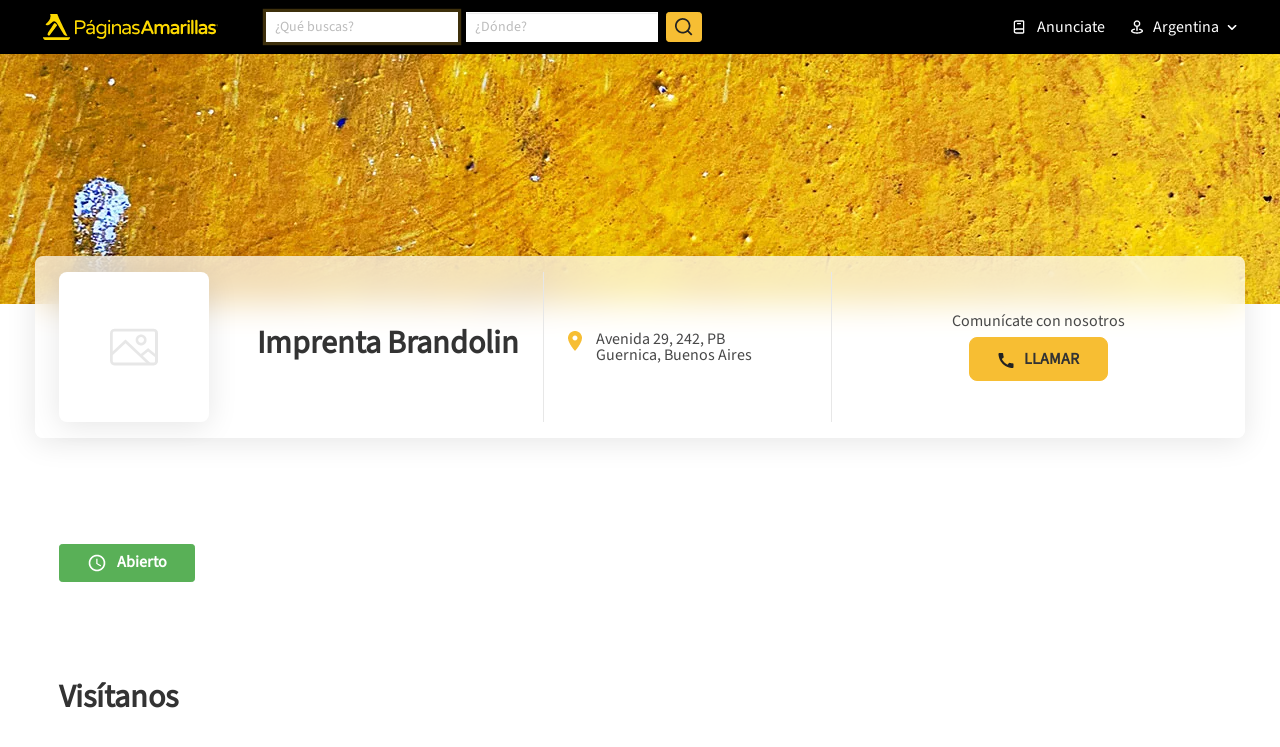

--- FILE ---
content_type: text/html; charset=utf-8
request_url: https://www.google.com/recaptcha/enterprise/anchor?ar=1&k=6LdlnwYqAAAAAG4xvwbFMR247f4IvCPWll5Do8Hh&co=aHR0cHM6Ly93d3cucGFnaW5hc2FtYXJpbGxhcy5jb20uYXI6NDQz&hl=en&v=PoyoqOPhxBO7pBk68S4YbpHZ&size=invisible&anchor-ms=20000&execute-ms=30000&cb=5cas0hkcj4z4
body_size: 48647
content:
<!DOCTYPE HTML><html dir="ltr" lang="en"><head><meta http-equiv="Content-Type" content="text/html; charset=UTF-8">
<meta http-equiv="X-UA-Compatible" content="IE=edge">
<title>reCAPTCHA</title>
<style type="text/css">
/* cyrillic-ext */
@font-face {
  font-family: 'Roboto';
  font-style: normal;
  font-weight: 400;
  font-stretch: 100%;
  src: url(//fonts.gstatic.com/s/roboto/v48/KFO7CnqEu92Fr1ME7kSn66aGLdTylUAMa3GUBHMdazTgWw.woff2) format('woff2');
  unicode-range: U+0460-052F, U+1C80-1C8A, U+20B4, U+2DE0-2DFF, U+A640-A69F, U+FE2E-FE2F;
}
/* cyrillic */
@font-face {
  font-family: 'Roboto';
  font-style: normal;
  font-weight: 400;
  font-stretch: 100%;
  src: url(//fonts.gstatic.com/s/roboto/v48/KFO7CnqEu92Fr1ME7kSn66aGLdTylUAMa3iUBHMdazTgWw.woff2) format('woff2');
  unicode-range: U+0301, U+0400-045F, U+0490-0491, U+04B0-04B1, U+2116;
}
/* greek-ext */
@font-face {
  font-family: 'Roboto';
  font-style: normal;
  font-weight: 400;
  font-stretch: 100%;
  src: url(//fonts.gstatic.com/s/roboto/v48/KFO7CnqEu92Fr1ME7kSn66aGLdTylUAMa3CUBHMdazTgWw.woff2) format('woff2');
  unicode-range: U+1F00-1FFF;
}
/* greek */
@font-face {
  font-family: 'Roboto';
  font-style: normal;
  font-weight: 400;
  font-stretch: 100%;
  src: url(//fonts.gstatic.com/s/roboto/v48/KFO7CnqEu92Fr1ME7kSn66aGLdTylUAMa3-UBHMdazTgWw.woff2) format('woff2');
  unicode-range: U+0370-0377, U+037A-037F, U+0384-038A, U+038C, U+038E-03A1, U+03A3-03FF;
}
/* math */
@font-face {
  font-family: 'Roboto';
  font-style: normal;
  font-weight: 400;
  font-stretch: 100%;
  src: url(//fonts.gstatic.com/s/roboto/v48/KFO7CnqEu92Fr1ME7kSn66aGLdTylUAMawCUBHMdazTgWw.woff2) format('woff2');
  unicode-range: U+0302-0303, U+0305, U+0307-0308, U+0310, U+0312, U+0315, U+031A, U+0326-0327, U+032C, U+032F-0330, U+0332-0333, U+0338, U+033A, U+0346, U+034D, U+0391-03A1, U+03A3-03A9, U+03B1-03C9, U+03D1, U+03D5-03D6, U+03F0-03F1, U+03F4-03F5, U+2016-2017, U+2034-2038, U+203C, U+2040, U+2043, U+2047, U+2050, U+2057, U+205F, U+2070-2071, U+2074-208E, U+2090-209C, U+20D0-20DC, U+20E1, U+20E5-20EF, U+2100-2112, U+2114-2115, U+2117-2121, U+2123-214F, U+2190, U+2192, U+2194-21AE, U+21B0-21E5, U+21F1-21F2, U+21F4-2211, U+2213-2214, U+2216-22FF, U+2308-230B, U+2310, U+2319, U+231C-2321, U+2336-237A, U+237C, U+2395, U+239B-23B7, U+23D0, U+23DC-23E1, U+2474-2475, U+25AF, U+25B3, U+25B7, U+25BD, U+25C1, U+25CA, U+25CC, U+25FB, U+266D-266F, U+27C0-27FF, U+2900-2AFF, U+2B0E-2B11, U+2B30-2B4C, U+2BFE, U+3030, U+FF5B, U+FF5D, U+1D400-1D7FF, U+1EE00-1EEFF;
}
/* symbols */
@font-face {
  font-family: 'Roboto';
  font-style: normal;
  font-weight: 400;
  font-stretch: 100%;
  src: url(//fonts.gstatic.com/s/roboto/v48/KFO7CnqEu92Fr1ME7kSn66aGLdTylUAMaxKUBHMdazTgWw.woff2) format('woff2');
  unicode-range: U+0001-000C, U+000E-001F, U+007F-009F, U+20DD-20E0, U+20E2-20E4, U+2150-218F, U+2190, U+2192, U+2194-2199, U+21AF, U+21E6-21F0, U+21F3, U+2218-2219, U+2299, U+22C4-22C6, U+2300-243F, U+2440-244A, U+2460-24FF, U+25A0-27BF, U+2800-28FF, U+2921-2922, U+2981, U+29BF, U+29EB, U+2B00-2BFF, U+4DC0-4DFF, U+FFF9-FFFB, U+10140-1018E, U+10190-1019C, U+101A0, U+101D0-101FD, U+102E0-102FB, U+10E60-10E7E, U+1D2C0-1D2D3, U+1D2E0-1D37F, U+1F000-1F0FF, U+1F100-1F1AD, U+1F1E6-1F1FF, U+1F30D-1F30F, U+1F315, U+1F31C, U+1F31E, U+1F320-1F32C, U+1F336, U+1F378, U+1F37D, U+1F382, U+1F393-1F39F, U+1F3A7-1F3A8, U+1F3AC-1F3AF, U+1F3C2, U+1F3C4-1F3C6, U+1F3CA-1F3CE, U+1F3D4-1F3E0, U+1F3ED, U+1F3F1-1F3F3, U+1F3F5-1F3F7, U+1F408, U+1F415, U+1F41F, U+1F426, U+1F43F, U+1F441-1F442, U+1F444, U+1F446-1F449, U+1F44C-1F44E, U+1F453, U+1F46A, U+1F47D, U+1F4A3, U+1F4B0, U+1F4B3, U+1F4B9, U+1F4BB, U+1F4BF, U+1F4C8-1F4CB, U+1F4D6, U+1F4DA, U+1F4DF, U+1F4E3-1F4E6, U+1F4EA-1F4ED, U+1F4F7, U+1F4F9-1F4FB, U+1F4FD-1F4FE, U+1F503, U+1F507-1F50B, U+1F50D, U+1F512-1F513, U+1F53E-1F54A, U+1F54F-1F5FA, U+1F610, U+1F650-1F67F, U+1F687, U+1F68D, U+1F691, U+1F694, U+1F698, U+1F6AD, U+1F6B2, U+1F6B9-1F6BA, U+1F6BC, U+1F6C6-1F6CF, U+1F6D3-1F6D7, U+1F6E0-1F6EA, U+1F6F0-1F6F3, U+1F6F7-1F6FC, U+1F700-1F7FF, U+1F800-1F80B, U+1F810-1F847, U+1F850-1F859, U+1F860-1F887, U+1F890-1F8AD, U+1F8B0-1F8BB, U+1F8C0-1F8C1, U+1F900-1F90B, U+1F93B, U+1F946, U+1F984, U+1F996, U+1F9E9, U+1FA00-1FA6F, U+1FA70-1FA7C, U+1FA80-1FA89, U+1FA8F-1FAC6, U+1FACE-1FADC, U+1FADF-1FAE9, U+1FAF0-1FAF8, U+1FB00-1FBFF;
}
/* vietnamese */
@font-face {
  font-family: 'Roboto';
  font-style: normal;
  font-weight: 400;
  font-stretch: 100%;
  src: url(//fonts.gstatic.com/s/roboto/v48/KFO7CnqEu92Fr1ME7kSn66aGLdTylUAMa3OUBHMdazTgWw.woff2) format('woff2');
  unicode-range: U+0102-0103, U+0110-0111, U+0128-0129, U+0168-0169, U+01A0-01A1, U+01AF-01B0, U+0300-0301, U+0303-0304, U+0308-0309, U+0323, U+0329, U+1EA0-1EF9, U+20AB;
}
/* latin-ext */
@font-face {
  font-family: 'Roboto';
  font-style: normal;
  font-weight: 400;
  font-stretch: 100%;
  src: url(//fonts.gstatic.com/s/roboto/v48/KFO7CnqEu92Fr1ME7kSn66aGLdTylUAMa3KUBHMdazTgWw.woff2) format('woff2');
  unicode-range: U+0100-02BA, U+02BD-02C5, U+02C7-02CC, U+02CE-02D7, U+02DD-02FF, U+0304, U+0308, U+0329, U+1D00-1DBF, U+1E00-1E9F, U+1EF2-1EFF, U+2020, U+20A0-20AB, U+20AD-20C0, U+2113, U+2C60-2C7F, U+A720-A7FF;
}
/* latin */
@font-face {
  font-family: 'Roboto';
  font-style: normal;
  font-weight: 400;
  font-stretch: 100%;
  src: url(//fonts.gstatic.com/s/roboto/v48/KFO7CnqEu92Fr1ME7kSn66aGLdTylUAMa3yUBHMdazQ.woff2) format('woff2');
  unicode-range: U+0000-00FF, U+0131, U+0152-0153, U+02BB-02BC, U+02C6, U+02DA, U+02DC, U+0304, U+0308, U+0329, U+2000-206F, U+20AC, U+2122, U+2191, U+2193, U+2212, U+2215, U+FEFF, U+FFFD;
}
/* cyrillic-ext */
@font-face {
  font-family: 'Roboto';
  font-style: normal;
  font-weight: 500;
  font-stretch: 100%;
  src: url(//fonts.gstatic.com/s/roboto/v48/KFO7CnqEu92Fr1ME7kSn66aGLdTylUAMa3GUBHMdazTgWw.woff2) format('woff2');
  unicode-range: U+0460-052F, U+1C80-1C8A, U+20B4, U+2DE0-2DFF, U+A640-A69F, U+FE2E-FE2F;
}
/* cyrillic */
@font-face {
  font-family: 'Roboto';
  font-style: normal;
  font-weight: 500;
  font-stretch: 100%;
  src: url(//fonts.gstatic.com/s/roboto/v48/KFO7CnqEu92Fr1ME7kSn66aGLdTylUAMa3iUBHMdazTgWw.woff2) format('woff2');
  unicode-range: U+0301, U+0400-045F, U+0490-0491, U+04B0-04B1, U+2116;
}
/* greek-ext */
@font-face {
  font-family: 'Roboto';
  font-style: normal;
  font-weight: 500;
  font-stretch: 100%;
  src: url(//fonts.gstatic.com/s/roboto/v48/KFO7CnqEu92Fr1ME7kSn66aGLdTylUAMa3CUBHMdazTgWw.woff2) format('woff2');
  unicode-range: U+1F00-1FFF;
}
/* greek */
@font-face {
  font-family: 'Roboto';
  font-style: normal;
  font-weight: 500;
  font-stretch: 100%;
  src: url(//fonts.gstatic.com/s/roboto/v48/KFO7CnqEu92Fr1ME7kSn66aGLdTylUAMa3-UBHMdazTgWw.woff2) format('woff2');
  unicode-range: U+0370-0377, U+037A-037F, U+0384-038A, U+038C, U+038E-03A1, U+03A3-03FF;
}
/* math */
@font-face {
  font-family: 'Roboto';
  font-style: normal;
  font-weight: 500;
  font-stretch: 100%;
  src: url(//fonts.gstatic.com/s/roboto/v48/KFO7CnqEu92Fr1ME7kSn66aGLdTylUAMawCUBHMdazTgWw.woff2) format('woff2');
  unicode-range: U+0302-0303, U+0305, U+0307-0308, U+0310, U+0312, U+0315, U+031A, U+0326-0327, U+032C, U+032F-0330, U+0332-0333, U+0338, U+033A, U+0346, U+034D, U+0391-03A1, U+03A3-03A9, U+03B1-03C9, U+03D1, U+03D5-03D6, U+03F0-03F1, U+03F4-03F5, U+2016-2017, U+2034-2038, U+203C, U+2040, U+2043, U+2047, U+2050, U+2057, U+205F, U+2070-2071, U+2074-208E, U+2090-209C, U+20D0-20DC, U+20E1, U+20E5-20EF, U+2100-2112, U+2114-2115, U+2117-2121, U+2123-214F, U+2190, U+2192, U+2194-21AE, U+21B0-21E5, U+21F1-21F2, U+21F4-2211, U+2213-2214, U+2216-22FF, U+2308-230B, U+2310, U+2319, U+231C-2321, U+2336-237A, U+237C, U+2395, U+239B-23B7, U+23D0, U+23DC-23E1, U+2474-2475, U+25AF, U+25B3, U+25B7, U+25BD, U+25C1, U+25CA, U+25CC, U+25FB, U+266D-266F, U+27C0-27FF, U+2900-2AFF, U+2B0E-2B11, U+2B30-2B4C, U+2BFE, U+3030, U+FF5B, U+FF5D, U+1D400-1D7FF, U+1EE00-1EEFF;
}
/* symbols */
@font-face {
  font-family: 'Roboto';
  font-style: normal;
  font-weight: 500;
  font-stretch: 100%;
  src: url(//fonts.gstatic.com/s/roboto/v48/KFO7CnqEu92Fr1ME7kSn66aGLdTylUAMaxKUBHMdazTgWw.woff2) format('woff2');
  unicode-range: U+0001-000C, U+000E-001F, U+007F-009F, U+20DD-20E0, U+20E2-20E4, U+2150-218F, U+2190, U+2192, U+2194-2199, U+21AF, U+21E6-21F0, U+21F3, U+2218-2219, U+2299, U+22C4-22C6, U+2300-243F, U+2440-244A, U+2460-24FF, U+25A0-27BF, U+2800-28FF, U+2921-2922, U+2981, U+29BF, U+29EB, U+2B00-2BFF, U+4DC0-4DFF, U+FFF9-FFFB, U+10140-1018E, U+10190-1019C, U+101A0, U+101D0-101FD, U+102E0-102FB, U+10E60-10E7E, U+1D2C0-1D2D3, U+1D2E0-1D37F, U+1F000-1F0FF, U+1F100-1F1AD, U+1F1E6-1F1FF, U+1F30D-1F30F, U+1F315, U+1F31C, U+1F31E, U+1F320-1F32C, U+1F336, U+1F378, U+1F37D, U+1F382, U+1F393-1F39F, U+1F3A7-1F3A8, U+1F3AC-1F3AF, U+1F3C2, U+1F3C4-1F3C6, U+1F3CA-1F3CE, U+1F3D4-1F3E0, U+1F3ED, U+1F3F1-1F3F3, U+1F3F5-1F3F7, U+1F408, U+1F415, U+1F41F, U+1F426, U+1F43F, U+1F441-1F442, U+1F444, U+1F446-1F449, U+1F44C-1F44E, U+1F453, U+1F46A, U+1F47D, U+1F4A3, U+1F4B0, U+1F4B3, U+1F4B9, U+1F4BB, U+1F4BF, U+1F4C8-1F4CB, U+1F4D6, U+1F4DA, U+1F4DF, U+1F4E3-1F4E6, U+1F4EA-1F4ED, U+1F4F7, U+1F4F9-1F4FB, U+1F4FD-1F4FE, U+1F503, U+1F507-1F50B, U+1F50D, U+1F512-1F513, U+1F53E-1F54A, U+1F54F-1F5FA, U+1F610, U+1F650-1F67F, U+1F687, U+1F68D, U+1F691, U+1F694, U+1F698, U+1F6AD, U+1F6B2, U+1F6B9-1F6BA, U+1F6BC, U+1F6C6-1F6CF, U+1F6D3-1F6D7, U+1F6E0-1F6EA, U+1F6F0-1F6F3, U+1F6F7-1F6FC, U+1F700-1F7FF, U+1F800-1F80B, U+1F810-1F847, U+1F850-1F859, U+1F860-1F887, U+1F890-1F8AD, U+1F8B0-1F8BB, U+1F8C0-1F8C1, U+1F900-1F90B, U+1F93B, U+1F946, U+1F984, U+1F996, U+1F9E9, U+1FA00-1FA6F, U+1FA70-1FA7C, U+1FA80-1FA89, U+1FA8F-1FAC6, U+1FACE-1FADC, U+1FADF-1FAE9, U+1FAF0-1FAF8, U+1FB00-1FBFF;
}
/* vietnamese */
@font-face {
  font-family: 'Roboto';
  font-style: normal;
  font-weight: 500;
  font-stretch: 100%;
  src: url(//fonts.gstatic.com/s/roboto/v48/KFO7CnqEu92Fr1ME7kSn66aGLdTylUAMa3OUBHMdazTgWw.woff2) format('woff2');
  unicode-range: U+0102-0103, U+0110-0111, U+0128-0129, U+0168-0169, U+01A0-01A1, U+01AF-01B0, U+0300-0301, U+0303-0304, U+0308-0309, U+0323, U+0329, U+1EA0-1EF9, U+20AB;
}
/* latin-ext */
@font-face {
  font-family: 'Roboto';
  font-style: normal;
  font-weight: 500;
  font-stretch: 100%;
  src: url(//fonts.gstatic.com/s/roboto/v48/KFO7CnqEu92Fr1ME7kSn66aGLdTylUAMa3KUBHMdazTgWw.woff2) format('woff2');
  unicode-range: U+0100-02BA, U+02BD-02C5, U+02C7-02CC, U+02CE-02D7, U+02DD-02FF, U+0304, U+0308, U+0329, U+1D00-1DBF, U+1E00-1E9F, U+1EF2-1EFF, U+2020, U+20A0-20AB, U+20AD-20C0, U+2113, U+2C60-2C7F, U+A720-A7FF;
}
/* latin */
@font-face {
  font-family: 'Roboto';
  font-style: normal;
  font-weight: 500;
  font-stretch: 100%;
  src: url(//fonts.gstatic.com/s/roboto/v48/KFO7CnqEu92Fr1ME7kSn66aGLdTylUAMa3yUBHMdazQ.woff2) format('woff2');
  unicode-range: U+0000-00FF, U+0131, U+0152-0153, U+02BB-02BC, U+02C6, U+02DA, U+02DC, U+0304, U+0308, U+0329, U+2000-206F, U+20AC, U+2122, U+2191, U+2193, U+2212, U+2215, U+FEFF, U+FFFD;
}
/* cyrillic-ext */
@font-face {
  font-family: 'Roboto';
  font-style: normal;
  font-weight: 900;
  font-stretch: 100%;
  src: url(//fonts.gstatic.com/s/roboto/v48/KFO7CnqEu92Fr1ME7kSn66aGLdTylUAMa3GUBHMdazTgWw.woff2) format('woff2');
  unicode-range: U+0460-052F, U+1C80-1C8A, U+20B4, U+2DE0-2DFF, U+A640-A69F, U+FE2E-FE2F;
}
/* cyrillic */
@font-face {
  font-family: 'Roboto';
  font-style: normal;
  font-weight: 900;
  font-stretch: 100%;
  src: url(//fonts.gstatic.com/s/roboto/v48/KFO7CnqEu92Fr1ME7kSn66aGLdTylUAMa3iUBHMdazTgWw.woff2) format('woff2');
  unicode-range: U+0301, U+0400-045F, U+0490-0491, U+04B0-04B1, U+2116;
}
/* greek-ext */
@font-face {
  font-family: 'Roboto';
  font-style: normal;
  font-weight: 900;
  font-stretch: 100%;
  src: url(//fonts.gstatic.com/s/roboto/v48/KFO7CnqEu92Fr1ME7kSn66aGLdTylUAMa3CUBHMdazTgWw.woff2) format('woff2');
  unicode-range: U+1F00-1FFF;
}
/* greek */
@font-face {
  font-family: 'Roboto';
  font-style: normal;
  font-weight: 900;
  font-stretch: 100%;
  src: url(//fonts.gstatic.com/s/roboto/v48/KFO7CnqEu92Fr1ME7kSn66aGLdTylUAMa3-UBHMdazTgWw.woff2) format('woff2');
  unicode-range: U+0370-0377, U+037A-037F, U+0384-038A, U+038C, U+038E-03A1, U+03A3-03FF;
}
/* math */
@font-face {
  font-family: 'Roboto';
  font-style: normal;
  font-weight: 900;
  font-stretch: 100%;
  src: url(//fonts.gstatic.com/s/roboto/v48/KFO7CnqEu92Fr1ME7kSn66aGLdTylUAMawCUBHMdazTgWw.woff2) format('woff2');
  unicode-range: U+0302-0303, U+0305, U+0307-0308, U+0310, U+0312, U+0315, U+031A, U+0326-0327, U+032C, U+032F-0330, U+0332-0333, U+0338, U+033A, U+0346, U+034D, U+0391-03A1, U+03A3-03A9, U+03B1-03C9, U+03D1, U+03D5-03D6, U+03F0-03F1, U+03F4-03F5, U+2016-2017, U+2034-2038, U+203C, U+2040, U+2043, U+2047, U+2050, U+2057, U+205F, U+2070-2071, U+2074-208E, U+2090-209C, U+20D0-20DC, U+20E1, U+20E5-20EF, U+2100-2112, U+2114-2115, U+2117-2121, U+2123-214F, U+2190, U+2192, U+2194-21AE, U+21B0-21E5, U+21F1-21F2, U+21F4-2211, U+2213-2214, U+2216-22FF, U+2308-230B, U+2310, U+2319, U+231C-2321, U+2336-237A, U+237C, U+2395, U+239B-23B7, U+23D0, U+23DC-23E1, U+2474-2475, U+25AF, U+25B3, U+25B7, U+25BD, U+25C1, U+25CA, U+25CC, U+25FB, U+266D-266F, U+27C0-27FF, U+2900-2AFF, U+2B0E-2B11, U+2B30-2B4C, U+2BFE, U+3030, U+FF5B, U+FF5D, U+1D400-1D7FF, U+1EE00-1EEFF;
}
/* symbols */
@font-face {
  font-family: 'Roboto';
  font-style: normal;
  font-weight: 900;
  font-stretch: 100%;
  src: url(//fonts.gstatic.com/s/roboto/v48/KFO7CnqEu92Fr1ME7kSn66aGLdTylUAMaxKUBHMdazTgWw.woff2) format('woff2');
  unicode-range: U+0001-000C, U+000E-001F, U+007F-009F, U+20DD-20E0, U+20E2-20E4, U+2150-218F, U+2190, U+2192, U+2194-2199, U+21AF, U+21E6-21F0, U+21F3, U+2218-2219, U+2299, U+22C4-22C6, U+2300-243F, U+2440-244A, U+2460-24FF, U+25A0-27BF, U+2800-28FF, U+2921-2922, U+2981, U+29BF, U+29EB, U+2B00-2BFF, U+4DC0-4DFF, U+FFF9-FFFB, U+10140-1018E, U+10190-1019C, U+101A0, U+101D0-101FD, U+102E0-102FB, U+10E60-10E7E, U+1D2C0-1D2D3, U+1D2E0-1D37F, U+1F000-1F0FF, U+1F100-1F1AD, U+1F1E6-1F1FF, U+1F30D-1F30F, U+1F315, U+1F31C, U+1F31E, U+1F320-1F32C, U+1F336, U+1F378, U+1F37D, U+1F382, U+1F393-1F39F, U+1F3A7-1F3A8, U+1F3AC-1F3AF, U+1F3C2, U+1F3C4-1F3C6, U+1F3CA-1F3CE, U+1F3D4-1F3E0, U+1F3ED, U+1F3F1-1F3F3, U+1F3F5-1F3F7, U+1F408, U+1F415, U+1F41F, U+1F426, U+1F43F, U+1F441-1F442, U+1F444, U+1F446-1F449, U+1F44C-1F44E, U+1F453, U+1F46A, U+1F47D, U+1F4A3, U+1F4B0, U+1F4B3, U+1F4B9, U+1F4BB, U+1F4BF, U+1F4C8-1F4CB, U+1F4D6, U+1F4DA, U+1F4DF, U+1F4E3-1F4E6, U+1F4EA-1F4ED, U+1F4F7, U+1F4F9-1F4FB, U+1F4FD-1F4FE, U+1F503, U+1F507-1F50B, U+1F50D, U+1F512-1F513, U+1F53E-1F54A, U+1F54F-1F5FA, U+1F610, U+1F650-1F67F, U+1F687, U+1F68D, U+1F691, U+1F694, U+1F698, U+1F6AD, U+1F6B2, U+1F6B9-1F6BA, U+1F6BC, U+1F6C6-1F6CF, U+1F6D3-1F6D7, U+1F6E0-1F6EA, U+1F6F0-1F6F3, U+1F6F7-1F6FC, U+1F700-1F7FF, U+1F800-1F80B, U+1F810-1F847, U+1F850-1F859, U+1F860-1F887, U+1F890-1F8AD, U+1F8B0-1F8BB, U+1F8C0-1F8C1, U+1F900-1F90B, U+1F93B, U+1F946, U+1F984, U+1F996, U+1F9E9, U+1FA00-1FA6F, U+1FA70-1FA7C, U+1FA80-1FA89, U+1FA8F-1FAC6, U+1FACE-1FADC, U+1FADF-1FAE9, U+1FAF0-1FAF8, U+1FB00-1FBFF;
}
/* vietnamese */
@font-face {
  font-family: 'Roboto';
  font-style: normal;
  font-weight: 900;
  font-stretch: 100%;
  src: url(//fonts.gstatic.com/s/roboto/v48/KFO7CnqEu92Fr1ME7kSn66aGLdTylUAMa3OUBHMdazTgWw.woff2) format('woff2');
  unicode-range: U+0102-0103, U+0110-0111, U+0128-0129, U+0168-0169, U+01A0-01A1, U+01AF-01B0, U+0300-0301, U+0303-0304, U+0308-0309, U+0323, U+0329, U+1EA0-1EF9, U+20AB;
}
/* latin-ext */
@font-face {
  font-family: 'Roboto';
  font-style: normal;
  font-weight: 900;
  font-stretch: 100%;
  src: url(//fonts.gstatic.com/s/roboto/v48/KFO7CnqEu92Fr1ME7kSn66aGLdTylUAMa3KUBHMdazTgWw.woff2) format('woff2');
  unicode-range: U+0100-02BA, U+02BD-02C5, U+02C7-02CC, U+02CE-02D7, U+02DD-02FF, U+0304, U+0308, U+0329, U+1D00-1DBF, U+1E00-1E9F, U+1EF2-1EFF, U+2020, U+20A0-20AB, U+20AD-20C0, U+2113, U+2C60-2C7F, U+A720-A7FF;
}
/* latin */
@font-face {
  font-family: 'Roboto';
  font-style: normal;
  font-weight: 900;
  font-stretch: 100%;
  src: url(//fonts.gstatic.com/s/roboto/v48/KFO7CnqEu92Fr1ME7kSn66aGLdTylUAMa3yUBHMdazQ.woff2) format('woff2');
  unicode-range: U+0000-00FF, U+0131, U+0152-0153, U+02BB-02BC, U+02C6, U+02DA, U+02DC, U+0304, U+0308, U+0329, U+2000-206F, U+20AC, U+2122, U+2191, U+2193, U+2212, U+2215, U+FEFF, U+FFFD;
}

</style>
<link rel="stylesheet" type="text/css" href="https://www.gstatic.com/recaptcha/releases/PoyoqOPhxBO7pBk68S4YbpHZ/styles__ltr.css">
<script nonce="6LELPeD2IXdo-LZJnHTaJQ" type="text/javascript">window['__recaptcha_api'] = 'https://www.google.com/recaptcha/enterprise/';</script>
<script type="text/javascript" src="https://www.gstatic.com/recaptcha/releases/PoyoqOPhxBO7pBk68S4YbpHZ/recaptcha__en.js" nonce="6LELPeD2IXdo-LZJnHTaJQ">
      
    </script></head>
<body><div id="rc-anchor-alert" class="rc-anchor-alert"></div>
<input type="hidden" id="recaptcha-token" value="[base64]">
<script type="text/javascript" nonce="6LELPeD2IXdo-LZJnHTaJQ">
      recaptcha.anchor.Main.init("[\x22ainput\x22,[\x22bgdata\x22,\x22\x22,\[base64]/[base64]/MjU1Ong/[base64]/[base64]/[base64]/[base64]/[base64]/[base64]/[base64]/[base64]/[base64]/[base64]/[base64]/[base64]/[base64]/[base64]/[base64]\\u003d\x22,\[base64]\x22,\x22HC53wpo9TsKFbMK6DwDDj2nDisKULsO4asOvWsK7ZmFCw5U4wpsvw5txYsOBw5XCnV3DlsOiw53Cj8Kyw4jChcKcw6XCusO+w6/DiCxFTntyWcK+wp4fZWjCjTPDsDLCk8K7EcK4w60TbcKxAsK7Q8KOYFtoNcOYPUFoPxLCizvDtAF7M8Ovw6fDtsOuw6YzK2zDgGEQwrDDlDbCo0BdwoDDiMKaHB3DqVPCoMOfOHPDnkrCicOxPsOpRcKuw53DgcKOwos5w5LCucONfB/CtyDCjUPCqVNpw6XDsFAFcGIXCcOod8Kpw5XDnMK+AsOOwpoINMO6woXDtMKWw4fDvMKuwofCoATCggrCuHVxIFzDkjXChADCksOBMcKgdVw/JUvCmsOIPXvDgsO+w7HDr8OrHTIOwqnDlQDDk8KYw65pw6o0FsKfMMKAcMK6MznDgk3CsMOkJE5Qw4NpwqtRwovDulsKSlc/EsOfw7FNRwXCncKQVsKoB8Kfw6FBw7PDvCbCvlnChR7DtMKVLcK5B2prOwhadcKiLMOgEcOOE3QRw4DCgm/DqcOmZsKVwpnCm8OHwqpsQMKYwp3CswXCqsKRwq3ClxtrwptVw5zCvsKxw5bCvn3DmzsMwqvCrcKkw6YcwpXDvBkOwrDCn2JZNsOJCMO3w4dKw7d2w57ClcOEAAlvw7JPw73ChkrDgFvDo0/Dg2wXw71iYsKhX3/DjDo2ZXI5bcKUwpLCkBB1w4/DhMO1w4zDhHlJJVUIw7LDskjDvVs/[base64]/[base64]/CMKjw6TCqj3Cog/CqlURXsKGfzMmw63CoRxGcsOSwqbChUPDiTwcwop0wr0zMF/CtkDDlF/DvgfDmmbDkTHCkcOawpIdw410w4bCglpEwr1XwoPCpGHCq8KRw5DDhsOhWsOYwr1tLyApwp/[base64]/[base64]/CiwjDnhHDsAl1McOFwrVhw5QWAsKdw5fDl8KHcxDCpWUAbAzCvsO9CsK/wr7DtQ3CjmM6KsKlw7lBw7dVKgQbw5zDm8OPcMKDDsKXwp0qwq/CvG7DtcK9Km3CpBvCkMKjwqZ0eQrCgH1CwqZSw609LxjDicOrw7N8cWXCnsK6bQXDkFkKwpDCgyXDrWjDigk6worDpgrCpjVQDiJEw77CiWXCtsKLbytGUsOFR3LCvMO5w7fDhhXCgMOsf19Nw7BqwpNOXwbCiiHDtcOhw6o+wqzCqD/DhSF1wozCgAxhMDsnw5sOw4nDpsOjwrZ1w4FKfMKPRFk9fhVGaCrDqMKNwqpMwopgw4vChcK0PsORLMKbIkHDuE3DtMOdPAh7Cz9Lw6plRnjDvsKWTcKqwpzDp1PDjcKowpnDl8KvwrfDvifCocKIWE/DjcKhw7TCs8K4wq/[base64]/ClBFZUcKzS2zDpsK2RRFaTsOpwoJOLgkwU8Oyw6jDjDTDl8ODc8OwQMO0PsK6w7FQaQslfRwZTA5Rwp/DpWQHLCsPw6Q1w7dGw7PDuw5Oaz1PLlbCqMKAw5poXDgdAsOpwr/DuWPDlsO+Ck7Dvj1HCDt6worCmyAZwqASYUvChsO5wrjCrBTCpQzDjSgFw6PDv8Kfwp4dw49kb2jCicKlw7/Dv8OhRsOMEMKHw518w4YULibDkMK6w47CuzI4Im/CqMOdDsO3w5RkwonCn2J/EcOsBMK/SXfCoGFfC2nDmHvDmcORwqMeZMKtUsKDw4FEF8OfKcONw4/DrnLCtcOYwrczPcK6Fgd0O8O4w4XCtsOhw5HCrVpYw7tGwoDCgXkZLTxiwpbCvSPDmw4IajsmLjxVw4PDuyVTDlFUV8KBw7o8wr/[base64]/[base64]/wotDRnvCkwXDiMO9wo/CpcKNb8KFQ1DDqUt8w4kHw4QOw5jCr2XCtMKkPSvDg1nDrMKcw6vDphTDogHCr8O6wo9jNwLCmnIzwrpqw71jwp9oLsOVNy9/w5PCocOTw4PCnSDCggbChXvCpWLCtQZVX8OLD3dXPcKOworDkTR/[base64]/Ck8OLU1PDtsOcYXPDhA5ifEx+woouwow1w6rCh8K8wpLCvsKIwpIKQCjCrHYKw63Dt8KLeSVww51ww5Vmw5LClMKjw4HDtcO6QzVSwr0xwoNoZQvDo8KPw5IzwoBEwpRnZzrDgMKsIgsdBj3CmMK5D8OqwozDqsOYNMKaw6w9NsKMwok+wp/Cl8KaeGIQwqMMw5NawoEJw7nDmsKuSMK0wqhSZxLCkDMAwoo3cRM1wqAsw7jDs8K9wrbDlMKHw4MJwp5EN3PDo8KBwoHDsErCosORVMKvw57CncK3d8KXSsOqTjHDpMK/TSnDuMKvF8OTZ0/CtcK+R8KTw4sRfcKow6bCpVEkwqgcTjUAwrjDjD3Dl8OLwpHDlcKJNyMtw7nDisOrwp/CvmfClDJAwrlZGsOicMO0wqzCjMKewoDCt3PCgsOMScKcDMKOwpjDvmsaYV9uAcKIb8ObCMKAwqPCnsO9w78Dw6xMw47CjDEtwr7ComfDjV/CsEHClGQIwrnDqsOTO8KGwq0zdhUHwpnClMOmAwnChGJpwoEEw6dTGcKzWFYCY8KwMmHDgDxZwp4Ww4nDiMOMd8KXEsO/wqdrw5vCscKhfcKKVMKtUcKNaEM4wr7Du8KEMQnCpRzDqcK5ZAMmfj9HCxnCiMKgZcOrw6gMIMK2w4FBKk3CvT7DsnfCgXnCq8O/UxXDnsODH8Kcw4QdS8KzKxTCtcKLLRcAVMKEHQVrwo5GAcKDYwXDusOsw67CvjtoVMK/YBMbwoI1w6vClsO6KMKhUsO/[base64]/[base64]/DjMOiYQU4w6rCo8K2wpDDocK5wpfDmcOVUVDCnz87WMKbwpDDvExRwrNdcnHCgw9Qw5PCssKmZS/CpcKDe8Owwp7DszE4HcOBwpnCiTpYE8Ocw7BZw7l0wrfCgC/[base64]/DnmpzWQrCo2QFTcKNw6QnwrPCthVww7/DjyjDl8OUwqXDocOMw6PCpcK0woxve8KlOnzClcOMAsKsVsKCwrlawpTDkGwCwq/Dj3Usw5LDhGteZQDDjELCjMKBwrjDjsOEw5hAInVQw7bCqsKcZcKNw5BPwpnCrMOLw5PDrsK1KsOSw7DCi0sBw6YHGiMgw7ggecOER3x9wqUwwq/[base64]/WcO5w5TDiCbClnbCsjPDmBXDhnHCr8K3w5M8wpRJw6p+PSzCpsOnwo3DmsKdw6TCp2TDtcKcw7htMCk2w4Qkw4UHFQzCjcOAw78hw6dkbifDq8K/PcKYaVoHwoNbMWjClcKDwoXCvsOeRHvCv1bCjcOaQcKsGcKBw4zCgsKTIAZqwoTCo8KJJMOBAznDj2rCpsOtw5QOP2bDrQbCr8OXw7vDnkoEX8OMw4YJw4Ylwos+RRpMOjE4w4PDqDcoFsOPwoxLwoZ6wpjCiMKEw7/ChlgdwrU7wroTYUp1wo17wrArw7/[base64]/CsTgSw5pdTcKKwpXCtMOQT8OfWELCvmUeUR1qaQXCnwLClcKRb1VZwpfDkXp8w7jDnMOVw4XDpcO+X33CognCsFPDk1EXH8OBNkkDwr/CnMOcUMKFGmQuf8Kiw7ocw4PDhMOBRcOweUrCnwDCoMKWaMObA8Kew7o9w77CiG8nRcKJwrIUwodxwqgBw7xXwrAzwpfDucKMY0zCkGNQVnjCvVXCv0EHYRpZwr1pw7fCj8O4wq4RR8OvG0hjYsOHKsKxSMKOwqt/wrBXTcKAJUtkw4LCtcOUwp7DuhVfVXrCjiF4JcKiSWnClAbDuH/CpcK6eMOiw47Cn8O7AsO9MW7DjMOKwpxRw6kMQMOVw5XDuSfCncO+cylxwqkDwpXCvwzDqSrClx4cwptgIgnCv8OJw6HDrsOUZcKpwqfCng7CjyFVSQPCpgkAMFtYwr3CnsOdDMKYw7AMwrPCoE/CtcO5NlfCtsOUwqDDmEINw7Brw7DCpTbDl8KSwokPw7NxAADDrAHCrcK1w5Nlw5TCh8KPwo/CocKlMltlwoTDhUF0JHHDvMK7G8OaYcK2wodQG8KKGsKsw7wBJ3FXJi1GwrHDl3nChFoDNMO/bUrDtsK3JR/CosKAasKzw68pX0rDmxkvRnzDnTNxwq1pwrHDmUQ0w7obIsOpcFMLHsOIw4wiwrNKTQJAH8Oqwos0XMKoXcKOZ8OFWy3CvsOow7B6w6jCjcOUw6/DtMKBRQ7DmcKrCsKkKMKdJVLDmT/DlMOEw4LCvsOLw6Q/wrvDqsKMwrrDoMOPBCVNKcK9wpAVw5jCgXtJYkzDm3YkSMOKw63DsMOWw7I2BMKdOsKCS8KYw7vDvyNOL8O/w6bDslnDrsOeQDxxwpLDoQ9xFsOteh7CtsK9w58Lw5ZLwofDpSZDw7PDtMOrw5HDlFNBwpPDo8O0AG5iwobCvcKUS8K6wrNXfW1Uw54qwqbDhnYHw5fCgyBRPhbDpCvCoQ/[base64]/DpMKoa31EccKwwqwWwqXDhQjDhVvDpcKAwqwrfz8jO2grwqpYw5liw4IUw7xOEWsXM0TCtgt5wq5zwpQpw5DCtMOcw4zDnXHCp8KYPGDDmhDDtcK/wp5qwqc5QzDCrMKiHUZZaEdsJiXDgHhGw4LDo8O/I8O6ecK0XyYFw5kHw4vDusOewpV/FcOCw4tyI8Ogw4sxw6E1Cy8Xw5HCkMOswp3CpsKOIsO0w7E9woXDvcK0wpkwwp9KwpLDlA0bKUDCk8KSV8KowphaWMOOCcK9YD3CmcOyI3IIwr3CvsKVasKiFjrDoRLCrsKKSMKJF8OIWsKzwosJw73DvG5xw6MiUcO7w5rDtsOteBcnw43Ch8OrUsKXc0M/w4dvesOzwphOBMOpEMKbwr83w47CqXETAcK/IsKCGl3DjcO1R8OQw77CtxERKGgaJkYkLgErwqDDuxdjdsOlw6DDucOpw4/DpMOxdcOCw5nCtcKxwoTDsA8+cMO4dFrDhMORw44uwrzDu8O2JcKnaQfDuCLCmWllw6DCicKfw51QNHV6P8ONL0rCpMO8wqDCp3VpecOQSSPDhC9aw6HCmcKcfB/DoS5+w4zCkDXCrClVEG7CiBImHyolCMKnwrfDtRzDk8OLemc7wqR7w4XCj0odBcKEOwHDsQQtwrTCq1NeHMOtw5/CrnhUYzTCs8KERTcNZSbCvWVzw7lWw5ItXVtBw7g0LcOBf8KPfTcAIAZKw5DDlsKlTTjConZZFQTDuyRkb8O/I8Khw6JSU1tuw4Ujw4DChD3CtcKKwpd7aUfDmcK4U2zCrV8jw7xqNGNbMhoCwovCnsOWwqTCgsKIw5fClF3CsA1iI8OWwqVdVcKpOH/Cr0ZAw57CvcKVwpnCgcOFw67DjHHCsDvCrsKbwqs5wo7DhcOtQlkXS8KIw4XCl2vDhzfDiTzCucOmYjcbFx4zUnQZw7ofw4MIwpfCjcOtw5Ryw5jDhR/CqSbDnGsGAcKxTwV/IsKrHsKRwrbDosKUXUNSw7XDhcKXwpxJw4/[base64]/CkFRBLiRcw5YfwrbDlcOwwpo4wozCsBPCpcO2KMOhw5bDp8OyXx7DmBvDusOJwpMPbAE3w58/w6RfwoDClUDDnQQFBMOmWA5Rwo/CgR3CksOPD8KiEMOZOcKmw5nCp8K3w79rMwRtw6nDvsONwrTDiMOhw6wGWsK8b8Oaw4lUwovDk1XCnMOGw63CjHDDq1N0CQLCqsKhw4AvwpXDoU7DnMKKW8OWEsOlw67Ds8OIwoNiwr7Co2nCrcKPw7zDk3bCscOFdcOSKMK1NzXCucKBaMKXK0BTwqFuwr/DmV/DscOiw65owp4KQml0w7DCucOww4PDjsKvwrzDtcKEw6pkwoVLI8Kuc8OLw7TDrcKEw7rDlMKRwqwDw6TCnXdRYzIWX8Ozw7IBw4/CqS3DpwrDvMKDwq3DpxLDusOMwrtTwoDDvFXDqhs7w7BWBMKlKsOGdBbDp8O9wr8WOMOWWjkuN8KQwo9iw5PDinvDrcO/w7UZJ08/w6k6Skpiw7lNcsOQCUHDosKvQkLCkMKaFcKaIjnCtRjCjcOZw4vClcKaIQtZw61ZwrpFI0FcGcOMPsK1wqvCvcOUM3fDtMOvw6wCwqcRw69YwrvClcK7YcOww6rDim7Dp0vDjcKyKcKCBTgzw4TDusKgw5jDkFF0w6/Ch8K3w7ZpGsOfAsKlGMOUDFJUGcOtw73Co20mbsOtXV8kfgfCoHTDm8KzDXlHw77DoF1iwp1OAAHDhSZ0wrvDqy7Ci3YPOR1Uw4nDpB1UXsOlwowzwprDugY4w6PCnS1RZMOLfsKOGMO2KcOrakDDtQNqw7/CohDDjwNQQ8Kxw7UHwpnDoMOQBMOvC2HDusK3RcOWa8KOw7rDgMKUMhhdcsO0w4zCvF3CsHwWw4MASsKyw5/[base64]/GcOaw6tGw5pOLMKEw5HDgMKzU8KuInDCrUvClcKwwqxMwpABw49fw6HDq3zDrWrDngnDszLDksOxZMOZwr7CocO7wqPDncOsw6/Dk1cEGsOnf0LDrw4xw7jCoWJXw55TPVXDpCPCnW3ChcOIdcObVcOpX8O/YDtcBHs2wrRiCcKCw4nCoXAIw7MEw4DDsMOWecOfw7YLw7TDuzHChyMRJzjDllfCgW0jw6tKw4ZODkvDm8Olw7DCpMKMw48pw5TCo8OUwqBswrkaQcOcLcOyMcKBLsO0w7/[base64]/DqFNDw5EResOPw6vDlRZ/w7o8UsOjORnDocOLw6FMwqjCoTQKw73DpHB+w4HDpB03woAxw4l9JkvCosOoI8OJw6ABwqrCqcKMw4bChmfDocOrbMKNw4zDisKFHMOWwpLCtU/DrMOLHlTDrkJdScO9wr/[base64]/DssOTw6gNwoHDoCTDkcO8wpBMwqhTwrjDi8KoPsKNw4tmwqLDs27DtzpMw43Dnw/CmBbDoMOTLMO1ccO/KFNkwq1uwqImworDniRtTgoIwphqDsK3DGoAwr7Dpj0KBWrCtMOqVsKowqZBw5rDmsOwacOuwpPDqsKYZifDocKgWMO1w4HCqXptwoMUw53Cs8KDIktUwp7DrztTw77Di3bDnntjSivCk8OIw6zDrAQIw7fChcKMJmhWwrHDhiwvwqvCnlUFw5/DiMKlQ8Kkw6B6w78SWcOTHhnDocKiT8OrRSLDontDD3NsPVDDgmpINF7DlcOuJXgEw55ywpkKDlA8B8OgwrTCvUXCosO/fELCpsKpMCgFwpZJwqdpWsK1YcORw60HwonCmcK4w4Q5wophwp0RPwnDg3PCgMKJCFNVw6HCtRTCoMKRwpwNAMOUw43Cu1UuZcK8C1XCr8KbccOSw7Qcw5Vcw61Ww4EvEcORHCE6wo9Iw5nCtsKHYC0zw6XCmEIHDsKRw5/CjMODw5w9Y0nCnsKBf8O6Fz3DsybDt1vCqsKAMWXDghzCglLDu8KMwqTClkUZLk09NwIfdMKfTMOqw5/CokvCnlYWw6TClDxfZVPCgjTDmsOVw7XDh3AlIcO6w68Nwphewr7DjMObw68hYcKzJRI6wp1Awp3CgsK+YiEiOi9Hw7lewq8nwrDChHTCh8KJwohrCMKcwo7DgW3DjBHDjMKmazrDkUJOKzPDlsKcbCUDNgDCu8O/XhVpZ8OOw7hFOsKYw67DijzDiUpyw51GJEtOw5kYV1HDhFTCnn3Dg8Olw6rCrC0UA3bCjWVlwozCrMOBRkJnCm3DjxsWV8KlwpXCh0zCnAHCicKgwr/DuCnDiWLCm8Oxw5/DnsK0VMO2wqZGNk0uV2/ClHjCnGtlw6HDj8OgfDITPMOZwq/CuG/CvgxGwrXDgVdCLcKVR0TDnnDCnMOGcsOAKQfCnsK8KMK6F8Kfw7LDkngpKwrDk2MXwq4lw5rDrsKEWMKlJsKSN8KPwqjDlMOdw4l7w64Fw4LDq2/CiQAmdk84w6Ufw5/[base64]/cMKDwq/DsjnCusKPJsOIZ3tPwrTDk33CgsKvwpHDi8KCZcOWwozDoH53FMKdw4fDmMKSUsORwqTCqsOFAsKXwpp6w75cXTgFRMOaIsKyw59bwrk/[base64]/CgsKfYcOswo14V8Kuw4/CrMKgdAXCtMK2w4Bzw7DCmMKla1lwVsKNwrHDh8Ogwq8oGAo6GGowwpnCmMKCw7zCoMKaVMOndcKdwrHDr8OAezJpwoljw6FOUV5Ww7XCvT/CnAxsVsO+w4F4ZlQtwprDpMKfB0LDuGoLWhxHTsKXU8KPwrnDk8Oqw6sYLMO1wqTDlsOhwo0zNRg0RMK1w5JOWMKoDR/CknXDl3JNX8ODw4bDsXAYXGcZw7jDmUcNwoPDtXcycE0CK8OrVitbw5vCuGHCicKRfsKmw53Cv0dnwo5aVSkAayTCnsOCw59uwr7DlsOhIlRXdsKKaRzDjljDscKKamFeEE/CvcKBDSdYLRY0w7s6w5nDmSTDjcOWNcOxZ1DCrMO2PzLDrcKoHgAtw7vClHDDt8Kaw6nDrMKuwoY1w4/DhcO/fg/Dg3jCi34MwqNwwoLCkhVfw5DDgBvCtQUCw6rDtSZdE8Ozw5HCtwbDkyRkwpInw5XCuMK6w6JCCW1RfMOrJMO+dcKPwrVVwr7DjcKPw7lHFTs9TMONKlBUIURrw4PDjGnClWRTZTZlw6nCkT4Dw5/CmktEwqDDvDbDtMKBA8OvG3g5wonCoMKEw6PDocOJw6PDvsOswrTDgsKnwrXDkG7DqjMPw6hCwq3DiEvDhMKeAXEHbA0hwr4RYX1BwohuJsOVKT5Pe3fCq8Knw4zDhsKGwqsxw6BTwqhbRB/DrlrCqsOaWThdw5lVfcOlKcKgwqQ4M8O4wqh+woxZHRYaw5cPw6kOZsO0J0PCoxPCjX5gwr3Ck8OCwpXCgsO4wpLDoSXCkznDu8KbZcOOw57CnMKfQMKNw7zCi1VwwrtJbMKEw40Mw6x0w47CqMOgKMKAwo83wp8dGwPDlsObwqDDpgI8wpjDocK7M8O+w5UYwqXDhS/DlsKuwozDv8OHDR/[base64]/DmcK7UB7Cm8K5wpcuLwZTZT4IGhfCoMKww67CnmzCqsOOQsO7wpopw4cUeMO5wrtQwr7CssKHG8Khw7RMw6hNZsO5CMOrw7QJDMKaPsOlwrpUwq4JdC5nQGwoa8KuwobDlTHCoEEwF2PDssKAwo3DqsO+wrHDn8K8JQgPw7QVJ8O2CUHDicK/w4BPw6HCvcO7IMONwpPDrlYpwqbDrcOFwrpkAlZ1w5fDhMKgQxZrdGrDk8KTwo/DjAtkMcKawpnDnMOMwpXCg8KFNzbDlWfDu8OdDsOQw71iaHt+ShjCoWpMwqjCkVJTasKpwrzCn8OXdwskw7E9woXDqAzDnkU/wpEvcMOODTtfw47CjX7CkB5AdlfCsBFzfcK0NcO/[base64]/[base64]/[base64]/w58THQZiwqELwppudC/DiSdGIMK1N8ONSMKLwq9Aw5IrwpnDmztTdDTCrEAvwrYuBWJ8bcKkw7TDp3Q1dFTCj3nCksOkOcOQw47DkMOVTB4XBylPcRTDgUrCsl3Dphwew4kFw6VywrEBVwcoKsKqfwNjw7BoOhXCocKjIWnCqsOuaMK7ccOZwpbCmsK/w4c5w61vwoJpV8OgScKTw5vDgsOtwrsRJ8Krw51OwpvCusK3D8OFwrVTwpcTS3JJFzoTwojChsK6ScO6woYMw6XCnMOaFMOVw4zCrxDCsRLDkxoSwo4xAcOJwq/DssKBw5jDlS3DuTo4PMKqczlhw4jDqsKUacODw55Ew4VnwpPDtHvDo8ObMcORV0dXw7J9w4cVZ1IGwr9jw6vDgQIww5EFZcKIwpvCkMOJwpBMecK/UABWw54OfcOQw4HDoxjDskUJbxhLwpR4wrLDgcKHw5/[base64]/Dg8KFw7jCkiLDksOPw5nClXRkwqDDvcOjwr3CisKdSXHDrMOCwp1jw486wpzDlsOZw75twq1UHx8XGMO1Rx/DpHjDm8OIbcObJsK/w63DqsO6C8OFwpZfQcOaRF/[base64]/wqVtw5DDpVnDiHo/aSZdwpTDksO5fsO4UsKMQMKJw47DtHTDqFLDncKaUkpTR1XDoRJCGMKtWBZSLMOaD8K8ZhYcJE9ZWcO/w5d7w4l2wr7CnsKpBMOUw4I8w4fDo0xZwqFBScKZwpY7Y3ogw4YMFMOtw7hFNMKOwrrDs8OAw4Avwr4swqlRc0MQFMO5wqVlHcKtwrnDi8KAw7BTAsKjGwkhwpc8XsKbw73DtxYDwrrDgkcDwqM2wrLDsMO6wpzCiMKOw5jDmhJIwqTCrDABOj3DnsKIw7k/NGFcEk/CoTfCu2Zvwo8nwprDkVp+wpLCiy7CpWPDl8KGPyTDq0jCmEpldAnCjMKhSlcWw5fDl3zDvz/Cp3tow5/DrsO6wqHCgDJkwrcMRsOTJcOPw4/CgcKsd8KdTMOIwqzDksKiA8OICsOmIMOuwqvCqMKUw6sMwqDDpQ8Hw6N8wpxAw6I5wr7Dhw3DgjnDq8OQwr7CpF49wpbDisOGJFZBwoPDnU7CqTXCgDjDumATwotXw45awq43KXlxF1xrAsOVBcOewoEpw43Cqw9MKzgnwoPCt8OwL8KDWU0Cwp/[base64]/RMK2C8KMwq/Dh17CriLDj1xyXFN+OMKbQjjDszTDnk7Ds8OHLcOAIsOqwqIaBHvDlsOBw6vDi8KrBMKzwrJ0w4nDhkbCvydtNmllwqXDrcOcw5DDnsKEwqILw7htEsKfPVfCpcKyw5UUwqrCjU7CoV4ww6/CjWBLVMKVw57Ci31rwrcQBsKtw71LACN2dD9mYcKmSWQ1SsOVwqISUltbw5lYwo7DmMKqcsOYw6XDhT3DpMK1PMKjw74VS8KBw6ZmwoxLWcOXZMOUC2DCt0jDsVrCj8KOPMOcwr5AS8K0w7E+YMOhJ8OjQCTDlMOnCj7CnR/DlsKRXiPCqS92wqBewo3CnMKMGi7DuMKOw6d1w77Dm13DhTnCn8KIDiEZY8KfQsKwwoHDpsKuDcKxL2tvJCBPwp/Cs0DDnsO9wpHClMKndMK6CAjCtx53wqPCmMOSwqjDh8KNQTTCgHsWwpPCqcK7wrl3YSbDhwcCw5dVwprDmCdjG8O4ThTDtMKKwrZ+ewktSsKTwpc7w6HCosO9woIUwr/DrSszw5taN8OEWsOtwrZBw6vDnsOcwoHCk3FbOAzDvQ5KMMOJwqjDoGUtdsOTF8Kvw7/CrU5wDijDqMKTACLCpR4pNMODw4XCmMKBTlDDrjzCg8O/[base64]/DqsORw5MZfMK+aMO7wptYw4J/AcKEwrs0w4QMN03DszIewo9NVQPClw9VMCjCujbCrxUPw4s8wpTDlltABcO/QsK1RAHClsOaw7fCiG5Tw5PDt8OME8KsMsKQZUVLwrHDksKIIsKUw40NwqYmwrDDmQfCg0ULbnEwSMOMw58tKMKTwrbCrcOZw4wcD3RQwpfDp1jCu8KSeQZsA3LDpzzDtyx6eVJxwqDDmy9uI8K/VsKyeRDCncOCwqnDgy3DscKZB0jDi8O/wpM/w7ZNUT8JCxnCtsKlSMOsd1kOGMODw4YUw43DkgPCmAYmwqHCocOdKsOZFXTDrA13w61+wr/DmcKSbGXDumBXLcKCwovDvMOCHsKtw6HCkArCsDQIDMKRcRIuRMKYcMOnw40Nwo5ww4DCgMO8wqHCklAvwp/ChGw/F8OEwo4cVcO8NEAyHsObw5DDkcK1w5jCt2DCvcK/[base64]/[base64]/DkiHDhEMTw48kaEbCtRVYbcOvw7Fiw4/[base64]/CjsOeWWd/CgfDmWx1N8OdHm7ChjkAw6zDqcOZUcOiw7zDt0vCm8K0wqhswrNhT8KHw4fDncOaw45/w7PDosKTwoHDpQfCnBLCq3XDhcK9w4rDlhXCq8OLwpjDuMK4D2g/w6xSw5BPacOeQyrDqcKTeSfDhsONM3TDggTDjsKJKsOcPUQpwpzCjm4Xw5hdwqcSwrHDqyfDsMK0ScK4w5cPFyUBNsKVYMK0LmzCim1Jw7YBaXptw7rDqcKEY37ClmvCucODN0/DpsKsVRZ+FsKtw67CmBx3w4XDgsKhwoTCqAwwUcOFPCAdIhAcw4EuamtsZcK3w6duFW8keFbDhMKFw5vCn8K/w6lYWRVkwqzCkDvChjfDrMO5woUnNMOVESldw654GMKhwoZkMsK6w5FkwpHCuVDCkMO6I8OFacK1N8KgWMOAbcOSwrMAHyPDq1LDhgcGw4N3w5E/fHlnT8OeG8KSDsOWTcK/[base64]/DkMOaw7PDkRx/KsKLwpLCgElEIsOPw6xdDirCjQ1haG9lw7TDmMOZwqLDs2jDvQNtI8KSXn0WwqDCt1x5wobDoxnDqldIworCsgcAATbDmXlwwq/DoGHCjsKAwqgGTcK8wqJvCQPDqRLDjUBlLcKewpEecMO1VgoLbytCKkvClXBqZ8KrLcOxw7IvMGwZwrUmwqfCk0J3EcOlcMKzIhHDqihOecOsw6PCm8O5bcO0w5Vxw6bDmyAWI1I0FMOSPlzCvsO8w48FOsONwpQ8E1oAw5/DpcOhwo/[base64]/DtmAvcVjDkcKcw7Uwf8O2wosIw5A3wr91w4nCucKOfcOnwowLw7oIR8OPIsKOw4bCvMKzEER/w7rCom8VXk5DTcKUKhFzwqTCpnLDhxhtbMKpZsKyViLChhXDsMOXw5LCosOMw6AnfV7ClQJaw4BkSRc6BsKTOXBuF3DCnTNmX3lZT11eZFAIHzDDtBApaMKxw4Zyw4DCpsO9KMOTw701w4pXXV7CjsO1wrdMRg/CkxZDw4PDtsKnJ8OJwo8xKMKvwpbDssOOwrnDgwbCtsKtw6p1cD/DrMKVTsKaJcKuQQ5VHDMTAXDCjsOHw7HCgDLDoMKjwp9Ld8OmwrZ8EMOoYMOCCcOcZHDDsCvCqMKcH3DCgMKPEEYldsO7Ki5pYMOaJgHDhsKZw4lNw5PCrcKTwpkiwqhmwq3Dp3/DgUjCu8KAMsKONwjCksKaChjCvsKtNMKew7E7wqA5VXYewrl/MR/[base64]/w4PDmMOrDMKuZFjDgcONw60+OMOAbz1XPsK2WBEgAU9nWMKHcVzCsjvCqz5NJXDCrGowwp09wqA9w43CvcKFwrXCusKoTsKlKWPDm1/[base64]/DinF6w7bDtcOqwrVQHXTDqsKkaMKlDsOVwrdLMBHCk8KtQhLDisKFAnNvU8Oyw5fCojrCjcKqw4/CvHrClTAOworDgMK+a8Kyw4TCiMKYw7nCk0/DhSA/H8OlSnzCglvCimYPWsOEDBszwqhMKiQII8OfwpbCk8KCU8KMw5vDhUASwoYywoLCs0rDgMKfwqExwrnDhzzCkAHDlmkpJcK6IV/[base64]/CmTjDmcObKD3Dp2sbwoYjOhrCrcKgw5IOw4PCiDtzHD88w5pvf8ONQmbCpMOZwqE/esKfR8Kiw78uw6lNwrsQwrXCo8KpbmTDuDzDrcK7dsKTw6AXw4vCpMOVw6/DmjDCsHTDvxcMHMKtwrIewqAfw4pcYcOYXsOmwo3DrcOQUgjCtFnDvsOPw5vCgkjCh8KrwoRkwotewpgxwppscMOlWyjDjMONOH9XcsOmw7NIUQA4wp52w7HDp2MaXcOrwoAdw59aE8OHd8KzwrPDpcOnblnCv3/[base64]/Dj8K/w6LDpsODw7NhwqDDqi3DmlIBwovDpwHCnMOULC1qeCvDjnDCimkKLFdYw4jCs8Kdw7/[base64]/DlMOSwp0Xwr81w5LCn8Ohw6M2fcO9NcKyYcKSw5DDgV9URgQvwrfCvzkAwqXCr8O+w6Q4K8K/w7tZw4nCgsKUwr9TwqwREh5RBsOWw7UQwoM5H1zDm8KHehIUwqxOA2nClcOHw7BAf8Kew6/[base64]/Z8KXccKxw5UPw7RBMxPDmknCisKNcMOmVQsOwpQ8QMKFDxrCtANQdsOjIsO2cMKtUsKrw4TDlsONwrTCvcKeAcKOdcKRw7LDtAcawo3CgC/CrcOlEG7CoGdfaMKkWsOcw5bClioRVcKXKsOYwrlzYcOWbTQ2djPCkB4pwpzDoMKgw7U/wo8fJ0JqBj3Cu0XDtsKiw60Ld29HwrrDpE7DpGBBNjteXMKswptwU0x/CsOxwrTDmcOjRsO7w7RmHBgBC8OgwqYbGMKhwqvDhcOKAsO/DB9+wqvDu0TDicO5EgfCosOaTl4vw6LCi07Do1jCsnoWwocwwqUHw619woPCpQLCjzLDtxN5w5UCw75Ow6XCnMKJwoPDg8O/BgnDgsOxQxZbw6BKwrpEwo9WwrcuNX1Dw6LDjMOJw4HCiMK+woN/Whduwqh/[base64]/[base64]/DsU/DkhTCnwMswpY2flsDwrXDiG3DvsOIw5TDqXPDuMOCJsKxB8O+w4ZfdEdcwrpfwrBjFiLDumnDkFrDnDTDqw3Cs8K1LMOjwo8owonCjEPDiMK8w65Fwr/[base64]/CsmlWwpMndD1rH8K/D1TDl1YERG7ChsKwwq3DlMKwUwLDjsOVw6goJsOfw5rDs8Omw6vCh8KBdMK4wrltw7IfwpHCjMK1wqLDiMKMwqPDm8Ksw43CgllCXh7Ck8O0ecKtKGdawpNgwpXCgcKPw5rDqz/ChMKXwpPDnlhXJ2JSLk7CjBDDsMKcw5w/wpIDBsOOwoDCt8ODwpg5w4Vjwp04wqh1w7tVKsO9BsO4O8ORXcK/w549FMOuesOFwr7Ciw7DisOKEVLCkcOzw4VFwo97U2dwSjXDqFZUw4fChcOSfXsJwqvCnCHDniQMNsKhQ1lTTGEFKcKAIU9oEMOtMsO7dFPDj8KXR2fDlsK9wrJ/YG3Ck8O6wrTCm23DsHvDtlhgw6XDpsKAPcOKVcKAQEfDtsOzTsOSw6fCthHCpS1qwp7CqsKOw6vCsG/DigvDs8KDDMK+IxEbbMK1wpbDusKOw59qw5/[base64]/HsK4wpYcw5wFYAzChsOpw4jCpMKUSCsPw5YGw4HCl8K0asKkJsKvT8OYDMKzCCUXwrcTBnAbVW3CkgZZwo/DsitkwrIwODlxZ8OhCMKQwpkLLMKaMTV5wp06acOMw6Mld8Oow5REw6AqHH/DmMOgw79gHMKGw7Bvb8O8aR/CpWbCimzCmATCr2nCuzh8bsOXRcOnw4dcJEs1WsKJw6vCrzYOAMK7wqFFXsKHc8OEw40ewr19woI+w6vDkVvCu8OZbsKgKMOWIXzDv8O0wqMOJ3TCgS05w6dlwpHDt30uwrEKf0hoVW/CsT4tIcKFE8K+w4glEMOtw7PCrcKbwowHYlXCvcKewojCjsKsf8KXWD07AzATwoAJwqQ3w595w6/Cv0DCgsOMwq4CwpMnXsKMKl7CqysCwqXCmcO3wpLCjB7CsFsda8KGTcKfOMOBNcKGJVPCsVQaByhtJmbDvkhrwrLCqsK3cMKTw5omXMOqEMK0JcKXWH18YRUcBz/[base64]/w7zCgcKpw4AaPDbCiQ4NwqRFMsOWdMK/wqHDjToLbGfCjUrDqyoOwrgZwr7Cq2FyL21hFsOXw6cdw4klwrcww7/CoBzCrybDm8Kkw7rDmU85RsOLw4zDtBsDMcOHwpvDlsOKw5fCs17DpkZSCsK4O8KXBsOWw4DDr8KhUh9uw6TDkcK8ZF9wPMKXenbCuG4kw5lUGwg1U8OJYB7DhWnCj8K1O8KfVVXCgXYTNMKCdMOSwovCkkNPf8OAwrbCrMKqwr3Dun9Ew5pUKcOPw5w3H3rDsT1/Gkprw58Uwqw9QMOXEhdZacOwXRTDlQcFScKFw7Uyw7LDrMObbMKTwrPDlsOnwodiOyrCv8KFwqXDumHCpVYnwo0PwrR/w7rDk23Ch8OlGsKQw4EfFMKXS8KPwoFdNsOXw4ZUw7bDmsKHw6/Csi7CpH9dc8O4wr85LQnCmcKEBMKqRsORVC0KKFLCu8Ojaj8jecKOSMOSwppQGFTDk1YeICt0wo99w6MmWcK5TMObw7fDqQHCgVpsRlnDpzjCv8KFAsK0eRMdw5J4Wj/CgEVdwr4pw4HDi8K5MULCn2TDq8KiEcKzQsOsw4o3aMOKCcKzagnDjjpaI8OiwpLCiCA8wo/DocOyWMKxVsKOPWlBwpNcw4B1wo0vcTUjWW/[base64]/w4hwwppwfsKrw47Dk8OtIMK9wr7CiAjDq8KrNMOnw47CpsOLw7LCr8K2w4MJwrUEw5EkRAfCuiLDlm1Pd8KyTsKKT8KQw6nCniZFw7VvTD/[base64]/w5zDsAPDt8KGMSbDqjBWwq/Dr8O9wpUYHsK/KkTCmsOpZWbCsUFSdcOYesKlw53DkcKySsKgCsKWBlBJw6HCp8KEwr/CqsOdJQPCvcOww6w2esKwwqPCt8Oxw4FwGiPCtMK4NFIhXQPDgcO5w7zCiMKoTmktbsOSAMOBwp4NwqU8fjvDj8OwwrxMwrLCj2XCsE3DuMKOasKSTAQzKsOAwpo/wpzDoTPDs8OBesOGfznDscK9OsKUw605UBY7FlhGQcOLcjjCl8KUbcOVw77CqcOaB8OiwqV/w5fCrcOaw7smwop2H8OXLTwnwrVBQsOaw5VNwp4ywo/Dj8Kaw4jCgSnCmMK+YcKANzNRdEMjesOfVsO4w6Jaw4/DqcKHwr7CtcKow6fCmm8JXxQ5RgpHfiFOw5vCl8KBCMOzWxnCnzzClcKEwo/DuUXDtcKLwqMqLF/Di1Jcwp9Qf8OgwqEcwqY7BXzDuMO9IsOfwrprTW0dwozCisO5BhLCssO5w6TDj3TDhsKhIFURwqlUw6UzdsOGwo52TEPCoRR/[base64]/[base64]/CjMO+Ri/Dk8OvwqvCjGrDtkFVw5HCssOHC8KGwrfCosOUw40AwrB7AcO8JsKaFcOawpzCp8KNw73CmUbCvGzDucO9SMKcw5LDtsKFFMOMwpslBB7ChRXDmEV/wrLChx5DwpbDjsORFMKPcsOBHXzDhVvCn8O5CcKKwq0sw7bCtcOMw5XDsA0dR8OXVV3DnHzDikfDmWzDpC96w7QRJMOuw7DDpcKvw7lORBXDpA5WGgXDk8OgesOBYTkawogoe8OKLsKRwp/CkMOuVBLDj8KvwqvDrilvw6LCncOrOsO5fcOYNS/CrMOpTcOdagsNw6Mgw7HDiMOiK8ODZcOYwq/[base64]/Cp0Qww7dYwrUEJsOrwoJFaDHDg8KgbE8Xw6XDtsKfw4rDuMOtwqnDh3DDkA3Do2DDp3XDqcOlcUbCl1giK8Kgw5hPw5bCmXPDlcOyM0XDtVvDv8OEW8O1CcKawoLCjlEWw6shwrJPI8KCwq94wqPDl3rDgMKLMW3CiwYwR8OxE3/CnzM+AxxUfcKuwpfCgsK8w59YAgXCnsK0axhQw4syOHbDuEjCrsK/[base64]/OCnDpMOMBGPCjyddAMKPw7AqImBnODQdw6hWw6A8UnslwpbDncO7cnzCjTU+TsOEcnrDhsKNf8O9wqQmGz/DkcK/[base64]/FMOlc8OTDxvDtMOxw5vDk0p2wqnCtMKAE8OKwooAFsO1wonCmilbPAMcwq09fX/Dm1s+w7PCj8KjwpYOwovDisOFw43CuMKBMmnCinbDhQrDicK9w7xnacKZfcKYwqh9Nj/CinHDlUU3wqJoJDnChsKEw6fDth4eCRNaw65nwq58wotKPyzCuGDDmFktwoogw6E9w6NQw5DDplPDtsKzwrHDk8KdbBgew5/DnCjDl8KwwqTDoAbCjhYKcU0Tw7nDvxDCrAJSF8KvTsO5w7RpLMOLw67DrcK4HMOqc2diL10xbMK4MsKRw7REJh3CnsO3wqM1Giwew4svUQ7Dk3LDtmsmw4fDusOEFDjChTwkB8OuP8Oyw6DDlRc/w7xIw4DDkARlD8OmwojCj8OIwrTDncK7wrUgBcK/woNGworDiRRzfEMjKsKPwpbDrcOowp7CksOWaFwAZgpgC8KcwqZYw6hNwobDn8OUw4TCrXJ3w4NywpvDrsOew6zDisKseTFkwrBJDh4tw6zDvVxKw4BzwqvCg8OuwpxZYyprUsOFwrJewpQXFAN3dcKHw5UXUAonWxHDm0/[base64]/DgUjCnMKNBHNjNl3Di8OydsK/cCTCkC7CgMOBwr8Twr/CtRbCpU17w7bCvTrClBnCncOVdsKww5PDlx0ze2nDollCM8OdJMKXTQInXjrDhmgDdVfCjCB/w5twwo7CssOZasOxw4DCoMOcwpbCj1V+MMKKXWnCs18Mw5nCmcOmSX0COcKEwrs+wrAjADPChMKRcMK7DW7CgEfCusKxw4pTc1V5UXVCw6pHwrhawrTDr8K8w7/CtTXCsVBTb8KMw6QGKgTCksOVwo5qCABZwpgsfsKiNCLDsRgUw73DuBXCo0sCf0krIznDtisGwpPDkMOLDQk6GsOBwrhSZsKow6jDm2wDGkkyd8OMYMKCwpTDjcOxwqYnw5nDu1nDh8K7wps5w5Naw6AhZ2DDuXoiw4PDtEHDq8KGfcOuw5E\\u003d\x22],null,[\x22conf\x22,null,\x226LdlnwYqAAAAAG4xvwbFMR247f4IvCPWll5Do8Hh\x22,0,null,null,null,1,[21,125,63,73,95,87,41,43,42,83,102,105,109,121],[1017145,159],0,null,null,null,null,0,null,0,null,700,1,null,0,\[base64]/76lBhnEnQkZnOKMAhnM8xEZ\x22,0,0,null,null,1,null,0,0,null,null,null,0],\x22https://www.paginasamarillas.com.ar:443\x22,null,[3,1,1],null,null,null,1,3600,[\x22https://www.google.com/intl/en/policies/privacy/\x22,\x22https://www.google.com/intl/en/policies/terms/\x22],\x22hnfw6M0zqgrdZnIi5CWyY5eeYNE3sGK2HnMQM1z4+f8\\u003d\x22,1,0,null,1,1769188545040,0,0,[168,233,176,187,141],null,[99,155,168,117],\x22RC-wVj_EgQytbsoTg\x22,null,null,null,null,null,\x220dAFcWeA7iL_d-XzP0Vc9QjhJojSp5bOWFxR9LktNpI7gEDxL7zTK3HVRlBAkuyxC3Kqk6SUUSoFpZdKNj3Zg6T0mzS6xitUDGtg\x22,1769271344880]");
    </script></body></html>